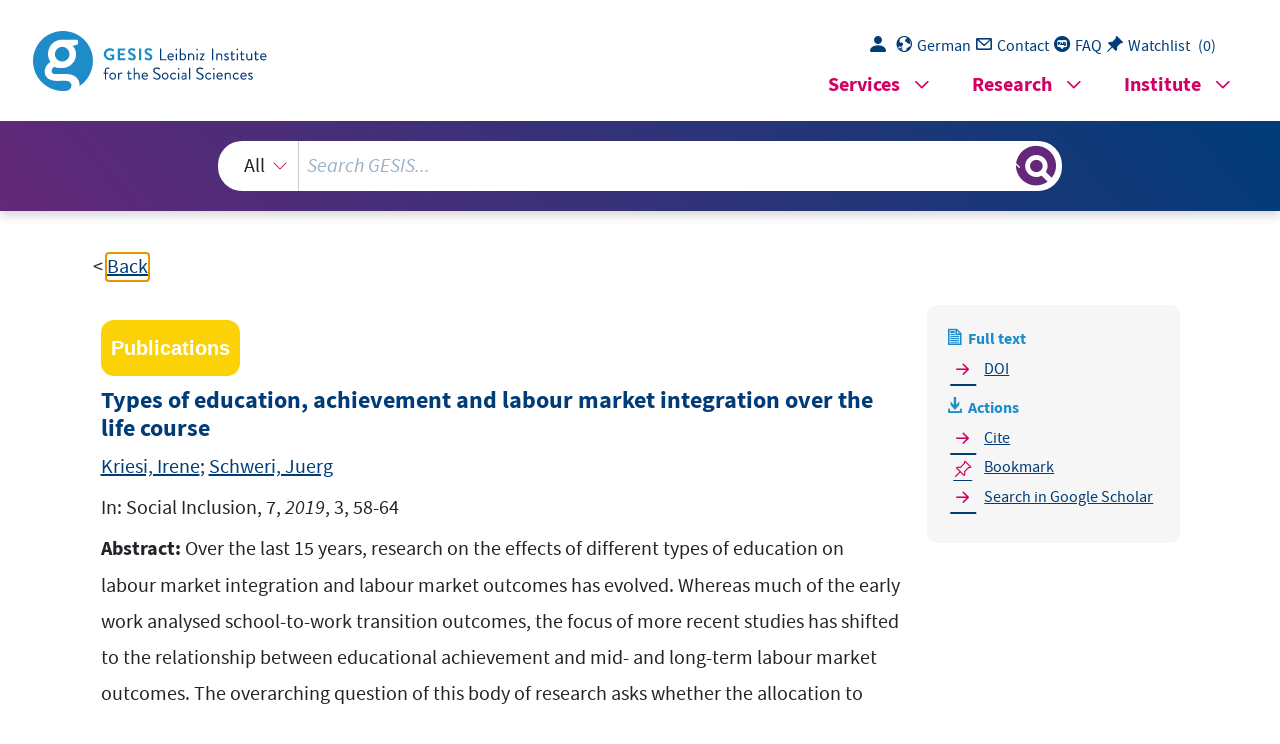

--- FILE ---
content_type: text/html; charset=UTF-8
request_url: https://search.gesis.org/services/get_stella_recommendation.php?doc_id=gesis-ssoar-64064&click_path=gesis-ssoar-64064&hostType=prod
body_size: 16927
content:
{"hits":{"total":{"value":10,"relation":"eq"},"hits":[{"_index":"gesis-21-01-2026-02-01-19","_id":"bibsonomy-quintiniglenda2014different","_version":1,"_seq_no":335027,"_primary_term":1,"found":true,"_source":{"id":"bibsonomy-quintiniglenda2014different","type":"publication","title":"Same Same But Different: School-to-Work Transitions in Emerging and Advanced Economies","date":"2014","date_recency":"2014","person":["Quintini, Glenda","Martin, Sebastien"],"person_sort":"QuintiniMartin","doi":"10.1787\/5jzbb2t1rcwc-en","source":"(154), 58, 2014","coreEditor":"","corePublisher":"","coreSatit":"","coreJournalTitle":"","corePagerange":"58","coreZsband":"","coreZsnummer":"154","institution":"OECD Publishing","abstract":"Improving school-to-work transitions and ensuring better career opportunities for youth after labour market entrance are common goals in emerging and advanced economies as they can contribute to raising the productive potential of the economy and to increasing social cohesion. However, the challenges faced in achieving these objectives and the policies required vary between emerging and advanced economies. This paper analyses youth labour market outcomes in 16 countries: eight emerging countries and eight advanced economies. In light of this analysis, it also discusses differences and similarities in the policy measures countries have at their disposal to tackle the key emerging challenges.","bibtex_key":"quintiniglenda2014different","remarks":"http:\/\/dx.doi.org\/10.1787\/5jzbb2t1rcwc-en. (ISSP)","address":"Paris","recordurl":"http:\/\/dx.doi.org\/10.1787\/5jzbb2t1rcwc-en","document_type":"techreport","tags":["2014","FDZ_IUP","ISSP","ISSP_input2016","ISSP_pro","checked","input2016","isspbib2016","jak","techreport"],"data_source":["ISSP-Bibliography"],"study_group":["International Social Survey Programme (ISSP)"],"group_description":["Das International Social Survey Programme (ISSP) ist ein internationales Kooperationsprogramm, das j\u00e4hrlich eine Umfrage zu sozialwissenschaftlich relevanten Themen durchf\u00fchrt. Seit 1985 stellt das ISSP internationale Datens\u00e4tze bereit, die internationale und kultur\u00fcbergreifende sozialwissenschaftliche Forschung \u00fcber Zeit erm\u00f6glichen."],"group_number":["0001"],"group_link":["http:\/\/www.gesis.org\/issp"],"study_group_en":["International Social Survey Programme (ISSP)"],"group_description_en":["The International Social Survey Programme (ISSP) is a continuing annual program of cross-national survey collaboration, covering a wide range of topics important for social science research. Since 1985 the ISSP provides international data sets, enabling cross-cultural and cross-temporal research."],"group_link_en":["http:\/\/www.gesis.org\/issp"],"group_image_file":["wrldissp2006_logo200.jpg"],"index_source":"Bibsonomy","literature_collection":"GESIS-Literaturpool","gesis_own":1},"system_type":"EXP","doc_rank":1,"rid":14919504},{"_index":"gesis-21-01-2026-02-01-19","_id":"gesis-solis-00303654","_version":1,"_seq_no":346105,"_primary_term":1,"found":true,"_source":{"title":"Soziale Ungleichheit beim Hochschulzugang : wen f\u00fchrt das System der Berufsausbildung zur Universit\u00e4t, wen nicht ... und warum? \u00dcberlegungen aus einer humankapitaltheoretischen Perspektive","id":"gesis-solis-00303654","date":"2002","date_recency":"2002","abstract":"\"Dieses Papier analysiert theoretisch die Entscheidung f\u00fcr ein Universit\u00e4tsstudium unter den Bedingungen unterschiedlicher Bildungssysteme. Insbesondere wird analysiert, wie sich die institutionelle Alternative einer Berufsausbildung (wie etwa in Deutschland) bzw. die M\u00f6glichkeit, Lehre und Studium zu kombinieren, auswirkt. Der Vergleich zeigt, wie verschiedenartige Ausbildungssysteme einen unterschiedlichen Einfluss der sozialen Herkunft auf die Bildungsbeteiligung beim Hochschulstudium nahe legen. Der Vergleich von Bildungssystemen wird auf individuelle Entscheidungen von Abiturienten zur\u00fcckgef\u00fchrt. Diese Entscheidungen werden durch ein formales Modell der Nutzenmaximierung repr\u00e4sentiert, wobei hier an entsprechende Vorarbeiten angekn\u00fcpft werden kann; 'Bildungsrenditen' werden \u00fcber das innerhalb eines bestimmten Zeitraumes zu erwartende Einkommen operationalisiert. Unter der Annahme sozialstruktureller Unterschiede in den relevanten Parametern kann erkl\u00e4rt werden, warum Schulabg\u00e4nger unterschiedlicher sozialer Herkunft tendenziell unterschiedliche Bildungswege einschlagen. Ferner gibt es Hinweise, dass es Leistungsunterschiede in den verschiedenen Bildungszweigen gibt. Den Abschluss bildet eine kurze Diskussion m\u00f6glicher Implikationen f\u00fcr bildungspolitische Ma\u00dfnahmen und weitere Forschungen.\" (Autorenreferat)","portal_url":"http:\/\/sowiport.gesis.org\/search\/id\/gesis-solis-00303654","type":"publication","topic":["soziale Ungleichheit","Hochschulzugang","Berufsbildung","Ausbildungssystem","soziale Herkunft","Bildungsbeteiligung","Studium","Bildungswesen","Bildungsgang","Bildungspolitik"],"person":["Hillmert, Steffen","Jacob, Marita"],"person_sort":"HillmertJacob","source":"Berlin, 2002, 31 S., (Arbeitspapier aus dem Projekt Ausbildungs- und Berufsverl\u00e4ufe der Geburtskohorten 1964 und 1971 in Westdeutschland)","links":[{"label":"Volltext","link":"http:\/\/www.mpib-berlin.mpg.de\/en\/institut\/dok\/full\/Hillmert\/sozialeu\/Arbeitsbericht5.pdf"}],"subtype":"book","publisher":"GESIS","database":"SOLIS - Sozialwissenschaftliches Literaturinformationssystem","document_type":"Buch","institutions":["Max-Planck-Institut f\u00fcr Bildungsforschung Forschungsbereich Bildung, Arbeit und gesellschaftliche Entwicklung"],"coreAuthor":["Hillmert, Steffen","Jacob, Marita"],"coreCorpEditor":["Max-Planck-Institut f\u00fcr Bildungsforschung Forschungsbereich Bildung, Arbeit und gesellschaftliche Entwicklung"],"coreSseries":["Arbeitspapier aus dem Projekt Ausbildungs- und Berufsverl\u00e4ufe der Geburtskohorten 1964 und 1971 in Westdeutschland"],"coredoctypelitadd":["Forschungsbericht"],"coreLanguage":["Deutsch (DE)"],"data_source":"GESIS-Literaturpool","link_count":0,"gesis_own":1,"fulltext":1,"index_source":"OUTCITE","literature_collection":"GESIS-Literaturpool"},"system_type":"BASE","doc_rank":2,"rid":14919504},{"_index":"gesis-21-01-2026-02-01-19","_id":"gesis-solis-00366316","_version":1,"_seq_no":347879,"_primary_term":1,"found":true,"_source":{"title":"Von der Schule in den Beruf : individuelle Erfahrungen, Verlaufsmuster und Strukturen","id":"gesis-solis-00366316","date":"2006","date_recency":"2006","abstract":"Der \u00dcbergang von der Schule in die Erwerbst\u00e4tigkeit stellt eine zentrale Weichenstellung f\u00fcr den Erwerbsverlauf von Individuen dar. Die Berufschancen beim Eintritt in den Arbeitsmarkt - und auch im weiteren Erwerbsverlauf - sind eng gekoppelt mit den in dieser Phase des \u00dcbergangs erworbenen Erfahrungen, Qualifikationen und Zertifikaten. Der \u00dcbergang von der Schule in den Beruf hat sich in den letzten Jahren allerdings immer mehr ausdifferenziert. Der geradlinige \u00dcbergang von der Schule \u00fcber eine berufliche Ausbildung in den Beruf wird f\u00fcr zahlreiche Jugendliche durch einen verl\u00e4ngerten Bildungsweg, durch Warteschleifen, Berufsvorbereitungen, au\u00dferbetriebliche Ausbildungen bestimmt. Das Editorial skizziert das Thema des Bandes und fasst folgende Beitr\u00e4ge zusammen, die sich kollektiven und individuellen \u00dcbergangserfahrungen zwischen Schule und Beruf sowie institutionalisierten Unterst\u00fctzungen im \u00dcbergangsprozess widmen: Hilmert, Steffen: \u00dcberg\u00e4nge zwischen Schule und Arbeitsmarkt: Ergebnisse der Westdeutschen Lebensverlaufsstudie; Ulrich, Joachim Gerd: \u00dcberg\u00e4nge in das duale System der beruflichen Bildung. Ergebnisse der BA\/ BIBB-Bewerberbefragung 2004; Walther, Andreas: Schwierige \u00dcberg\u00e4nge: Die biografische Perspektive junger Frauen und M\u00e4nner; Dressel, Kathrin\/ Plicht, Hannelore: Das neue Fachkonzept der Berufsvorbereitung und sein Einfluss auf die \u00dcbergangswege jugendlicher Ausbildungssuchender; Braun, Frank\/ Lex, Tilly: Die Rolle der Jugendsozialarbeit im \u00dcbergangssystem Schule - Beruf; Jacob, Marita: Normalit\u00e4tsvorstellungen und Abweichungen - eine Diskussion der vorangegangenen Beitr\u00e4ge. (IAB)","portal_url":"http:\/\/sowiport.gesis.org\/search\/id\/gesis-solis-00366316","type":"publication","topic":["Jugendlicher","Bildungsverlauf","Schulabg\u00e4nger","Ausbildungsplatz","Bewerber","Nachfrage","berufliche Integration","soziale Mobilit\u00e4t","Berufsvorbereitung","\u00fcberbetriebliche Ausbildung","duales System","Berufsbildung","Jugendsozialarbeit","Normalit\u00e4t","Bundesrepublik Deutschland"],"person":["Jacob, Marita"],"person_sort":"Jacob","source":"In: \u00dcberg\u00e4nge zwischen Schule und Beruf und darauf bezogene Hilfesysteme in Deutschland, Bonn, 2006, S. 6-8","links":[{"label":"Volltext","link":"http:\/\/library.fes.de\/pdf-files\/asfo\/03790.pdf"}],"subtype":"in_proceedings","publisher":"GESIS","database":"SOLIS - Sozialwissenschaftliches Literaturinformationssystem","document_type":"Sammelwerksbeitrag","coreAuthor":["Jacob, Marita"],"coreSjahr":"2006","coreSatit":"\u00dcberg\u00e4nge zwischen Schule und Beruf und darauf bezogene Hilfesysteme in Deutschland","coreSseries":["Gespr\u00e4chskreis Arbeit und Qualifizierung"],"corePagerange":"6-8","coreIsbn":"3-89892-468-8","coredoctypelitadd":["Aufsatz","Kongresspapier, Kongressbericht"],"coreLanguage":["Deutsch (DE)"],"coreSort":"Bonn","data_source":"GESIS-Literaturpool","link_count":0,"gesis_own":1,"fulltext":1,"index_source":"OUTCITE","literature_collection":"GESIS-Literaturpool"},"system_type":"EXP","doc_rank":3,"rid":14919504},{"_index":"gesis-21-01-2026-02-01-19","_id":"cews-2-785923","_version":1,"_seq_no":46749,"_primary_term":1,"found":true,"_source":{"title":"Bildungsexpansion und soziale Ungleichheit : Zunahme, Abnahme oder Persistenz ungleicher Chancenverh\u00e4ltnisse ; eine Frage der Perspektive?","id":"cews-2-785923","date":"2011","date_recency":"2011","abstract":["\"Trotz Ausbau und Differenzierung des h\u00f6heren Schul- und Hochschulsystems zeichnet sich das deutsche Bildungssystem im internationalen Vergleich durch eine vergleichsweise hohe soziale Selektivit\u00e4t aus. Zwar haben sich im Zuge der Bildungsexpansion neue Zugangswege zu h\u00f6herer Bildung aufgetan, es ist allerdings offen, inwieweit dies zu einer h\u00f6heren Bildungsbeteiligung der traditionell bildungsfernen Schichten gef\u00fchrt hat. Der vorliegende Beitrag besch\u00e4ftigt sich dementsprechend mit der Frage, wie sich vor dem Hintergrund der ver\u00e4nderten institutionellen und bildungspolitischen Rahmenbedingungen die herkunftsspezifischen Unterschiede entwickelt haben. Hierbei wird sowohl in theoretischer als auch in methodischer Hinsicht differenziert auf die Entwicklung sozialer Ungleichheiten auf Schul- und Hochschulebene eingegangen und mit der Kombination zweier Datenreihen ein alternativer Weg der Analyse sozialer Ungleichheiten im Zeitverlauf aufgezeigt. Die Analyse macht deutlich, dass an den verschiedenen Bildungs\u00fcberg\u00e4ngen unterschiedliche Entwicklungen stattfinden und es (auch) eine Frage der methodischen Vorgehensweise ist, zu welchem Ergebnis man hinsichtlich der Ungleichheitsentwicklung gelangt. W\u00e4hrend die sozialen Ungleichheiten im Zeitverlauf beim \u00dcbergang in die Sekundarstufe II abnehmen, nehmen sie am \u00dcbergang ins Studium zu. Diese an beiden \u00dcberg\u00e4ngen vorzufindenden gegenl\u00e4ufigen Entwicklungen gleichen sich zum Teil aus, sodass insgesamt aus absoluter Perspektive teilweise von stabilen Ungleichheitsverh\u00e4ltnissen im deutschen Bildungssystem zu berichten ist, w\u00e4hrend sich aus einer relationalen Perspektive eher eine Abnahme abzeichnet.\" (Autorenreferat)","\"Despite educational expansion and institutional differentiation, Germany shows rather high levels of social selectivity. Although new institutional pathways into higher education have emerged in the course of educational expansion, it is unclear whether this has contributed to an inclusion of more students from less privileged families. In the light of these changing opportunities this paper deals with the question of how social inequality in access to higher levels of education has developed over the last few decades. These developments are discussed from both a theoretical and a methodological perspective. Using a combination of two large-scale datasets, we present a novel approach to this issue. Our findings suggest different developments of inequality depending on the different transitions from primary to secondary education. While social selectivity in access to upper secondary education has declined, differences in the transition from upper secondary to tertiary education have increased. In sum, both developments counterbalance each other. The results also indicate that it is a methodological question whether one finds increasing or decreasing inequality: Our absolute measure of social inequality indicates persistent inequality, whereas our relative measure indicates decreasing inequality.\" (author's abstract)"],"type":"publication","topic":["Bildungswesen","Bildungsexpansion","soziale Ungleichheit","Mann","soziale Herkunft","Sekundarstufe II","Hochschulforschung","Mikrozensus","ALLBUS","SOEP","Theorie","Methode","Studienberechtigung","Befragung","Datengewinnung","Student","Hochschulreife","vergleichende Forschung"],"classification":["Allgemeine Soziologie, Makrosoziologie, spezielle Theorien und Schulen, Entwicklung und Geschichte der Soziologie","Makroebene des Bildungswesens","Bildungswesen Sekundarstufe II"],"person":["L\u00f6rz, Markus","Schindler, Steffen"],"person_sort":"L\u00f6rzSchindler","source":"In: Zeitschrift f\u00fcr Soziologie, Jg. 40, 458-477","links":[{"label":"Link","link":"http:\/\/www.zfs-online.org\/index.php\/zfs\/article\/view\/3085"}],"subtype":"journal_article","database":"GESIS-SOLIS","document_type":"Zeitschriftenaufsatz","coreDoctypeLit":["Zeitschriftenaufsatz"],"coreAuthor":["L\u00f6rz, Markus","Schindler, Steffen"],"coreJournalTitle":"Zeitschrift f\u00fcr Soziologie","coreZsband":"Jg. 40","corePagerange":"458-477","coredoctypelitadd":["article"],"coreLanguage":["de"],"coreIssn":"0340-1804","data_source":"GESIS-CEWS","index_source":"GESIS-CEWS","link_count":0,"gesis_own":1,"fulltext":1,"thematic_collection":"Geschlecht und Wissenschaft","thematic_collection_en":"Gender and science"},"system_type":"BASE","doc_rank":4,"rid":14919504},{"_index":"gesis-21-01-2026-02-01-19","_id":"gesis-ssoar-105071","_version":2,"_seq_no":363435,"_primary_term":1,"found":true,"_source":{"title":"Cross-Generational Variations of Educational Poverty","id":"gesis-ssoar-105071","date":"2024","date_recency":"2024","abstract":"According to the theory of skill-biased technological change, labour markets are characterised by an increasing demand for more highly skilled workers. On the other hand, the process of educational expansion increases the number of those who are better educated. In this context, basic qualification levels are devaluated in the labour market. A certain level of education could be sufficient to allow a successful participation in the labour market for specific groups of people, while for others, it may be insufficient. Taking these aspects into consideration, the present paper aims to reveal how and if the threshold pertaining to educational poverty changes across generations in the case of Romania. Our findings are useful for fostering data-driven decisions for public policies in the field of education.","portal_url":"https:\/\/www.ssoar.info\/ssoar\/handle\/document\/105071","type":"publication","topic":["Bildungsniveau","Qualifikationsanforderungen"],"person":["Aldea, Anamaria B.","Zamfir, Ana-Maria","Davidescu, Adriana AnaMaria","Stamule, Simona"],"person_sort":"AldeaZamfirDavidescu","source":"In: Economic Computation and Economic Cybernetics Studies and Research, 58, 2024, 1, 169-183","links":[{"label":"URN","link":"http:\/\/nbn-resolving.de\/urn:nbn:de:0168-ssoar-105071-3"},{"label":"DOI","link":"https:\/\/doi.org\/10.24818\/18423264\/58.1.24.11"}],"subtype":"journal_article","document_type":"Zeitschriftenartikel","institutions":["FDB"],"coreAuthor":["Aldea, Anamaria B.","Zamfir, Ana-Maria","Davidescu, Adriana AnaMaria","Stamule, Simona"],"coreSjahr":"2024","coreJournalTitle":"Economic Computation and Economic Cybernetics Studies and Research","coreZsband":"58","coreZsnummer":"1","coreLanguage":"en","doi":"https:\/\/doi.org\/10.24818\/18423264\/58.1.24.11","urn":"urn:nbn:de:0168-ssoar-105071-3","coreIssn":"1842-3264","data_source":"GESIS-SSOAR","index_source":"GESIS-SSOAR","database":"SSOAR - Social Science Open Access Repository","link_count":0,"gesis_own":1,"fulltext":1,"metadata_quality":10,"related_references":[{"view":"<a href=\"https:\/\/doi.org\/10.1016\/s0169-7218(11)02410-5\" target=\"_blank\">Acemoglu, D., Autor, D., S. (2011). Skills, tasks and technologies: Implications for employment and earnings \/\/ Handbook of labor economics. Amsterdam; New York: North-Holland Elsevier. National Bureau of Economic Research (NBER) Working Paper 16082, 4 pp. 1043-1171.<\/a> <span class=\"references_pdf_link icon-gs-cv pe-1\"><\/span><a target=\"_blank\" href=\"http:\/\/www.nber.org\/papers\/w16082.pdf\">PDF<\/a>","pdf_url":"http:\/\/www.nber.org\/papers\/w16082.pdf"},{"view":"Allen, J., Grip, A. (2007). Skill Obsolescence, Lifelong Learning and Labor Market Participation. Maastricht, the Netherlands: Research centre for education and the Labour Market (ROA.","pdf_url":""},{"view":"<a href=\"https:\/\/doi.org\/10.2307\/1401709\" target=\"_blank\">Becker, G. S., Bielefeldt, H., Birsl, U., ., Bos, W., ., Bremer, P., B., R., R., Schl\u00f6mer, C. (1964). Human Capital: A Theoretical and Empirical Analysis, with Special Referen- ce to Education. New York. Biewen, Martin, Steffes, Susanne: Columbia University Press for the National Bureau of Economic Research. Integrationschancen durch Religionsfreiheit,(8), pp. 415-430.<\/a> ","pdf_url":""},{"view":"Bar-Haim, E., Chauvel, L., Gornick, J. C., Hartung, A. (2022). The persistence of the gender earnings gap: Cohort trends and the role of education in twelve countries. Social Indicators Research, 165(3), pp. 821-841.","pdf_url":""},{"view":"Botezat, A. (2016). Educational poverty. NESET (Network of Experts working on the Social Dimension of Education and Training.","pdf_url":""},{"view":"<a href=\"https:\/\/openalex.org\/W2951593763\" target=\"_blank\">Cooper, J., Davis, L. (2017). Exploring comparative economic theories: Human capital formation theory vs screening theory. The Journal of Applied Business and Economics, 19(6), pp. 68-73.<\/a> ","pdf_url":""},{"view":"Galiakberova, A. A. (2019). Conceptual analysis of education role in economics: The human capital theory. Journal of History Culture and Art Research, 8(3), pp. 410-421.","pdf_url":""},{"view":"<a href=\"https:\/\/doi.org\/10.1007\/s11135-021-01226-3\" target=\"_blank\">Glaesser, J. (n.d.). Relative Educational Poverty: Conceptual and Empirical Issues Glaesser. Quality & Quantity, 53.<\/a> <span class=\"references_pdf_link icon-gs-cv pe-1\"><\/span><a target=\"_blank\" href=\"https:\/\/link.springer.com\/content\/pdf\/10.1007\/s11135-021-01226-3.pdf\">PDF<\/a>","pdf_url":"https:\/\/link.springer.com\/content\/pdf\/10.1007\/s11135-021-01226-3.pdf"},{"view":"Hannum, E., Buchmann, C. (2003). The Consequences of Global Educational Expansion. Social Science Perspectives. American Academy of Arts and Sciences.","pdf_url":""},{"view":"<a href=\"https:\/\/openalex.org\/W33787377\" target=\"_blank\">Ionescu, A. M. (2012). How does education affect labour market outcomes. Review of Applied Socio-Economic Research, 4(2), pp. 130-144.<\/a> ","pdf_url":""},{"view":"<a href=\"https:\/\/d-nb.info\/1046953575\" target=\"_blank\">Lohmann, H., Ferger, F. (2014). Educational poverty in a comparative perspective: Theoretical and empirical implications.(26).<\/a> ","pdf_url":""},{"view":"<a href=\"https:\/\/doi.org\/10.4337\/9781845421694.00010\" target=\"_blank\">Machin, S. (2004). Skill-biased technical change and educational outcomes. International handbook on the economics of education, pp. 189-211.<\/a> ","pdf_url":""},{"view":"<a href=\"https:\/\/doi.org\/10.1787\/eag-2007-10-en\" target=\"_blank\">O. E. C. (2007). Indicator A8 How does participation in education affect participation in the labour market?. Paris: OECD Publishing. Education at a Glance 2007: OECD Indicators.<\/a> ","pdf_url":""},{"view":"<a href=\"https:\/\/doi.org\/10.2139\/ssrn.827305\" target=\"_blank\">Pastore, F. (2005). To study or to work? Education and labour market participation of young people in Poland. Bonn: Institute for the Study of Labor (IZA.<\/a> <span class=\"references_pdf_link icon-gs-cv pe-1\"><\/span><a target=\"_blank\" href=\"https:\/\/www.econstor.eu\/bitstream\/10419\/33304\/1\/506561232.pdf\">PDF<\/a>","pdf_url":"https:\/\/www.econstor.eu\/bitstream\/10419\/33304\/1\/506561232.pdf"},{"view":"<a href=\"https:\/\/doi.org\/10.21776\/ub.jiae.2016.006.01.1\" target=\"_blank\">Pohan, H. L. M., Vitale, J. D. (2016). Overcoming the poverty trap through education: An intergenerational study on Indonesia. Journal of Indonesian Applied Economics, 6(1), pp. 1-21.<\/a> ","pdf_url":""},{"view":"<a href=\"https:\/\/doi.org\/10.5937\/megrev1401241p\" target=\"_blank\">Popov, D. (2014). Economics of education in Serbia: Between human capital and signaling and screening theories. Megatrend revija, 11(1), pp. 241-258.<\/a> <span class=\"references_pdf_link icon-gs-cv pe-1\"><\/span><a target=\"_blank\" href=\"https:\/\/scindeks-clanci.ceon.rs\/data\/pdf\/1820-3159\/2014\/1820-31591401241P.pdf\">PDF<\/a>","pdf_url":"https:\/\/scindeks-clanci.ceon.rs\/data\/pdf\/1820-3159\/2014\/1820-31591401241P.pdf"},{"view":"Rinne, U., Zhao, Z. (2010). Human Capital vs. Preliminary Draft. Signaling. The German Reunification as a Natural Experiment.","pdf_url":""},{"view":"<a href=\"https:\/\/www.econbiz.de\/Record\/10002852214\" target=\"_blank\">Spence, M. (1981). A.: Signaling, Screening, and Information. Chicago, IL, USA: University of Chicago Press. Studies in Labor Markets, pp. 319-358.<\/a> ","pdf_url":""},{"view":"<a href=\"https:\/\/doi.org\/10.1016\/j.ijedro.2020.100025\" target=\"_blank\">Truong, T. H., Ogawa, K., Sanfo, J. B. M. (2021). Educational expansion and the economic value of education in Vietnam: An in-strument-free analysis. International Journal of Educational Research Open, 2.<\/a> ","pdf_url":""},{"view":"<a href=\"https:\/\/doi.org\/10.1007\/s11113-008-9117-2\" target=\"_blank\">Yabiku, S. T., Schlabach, S. (2009). Social change and the relationships between education and employment. Population research and policy review, 28 pp. 533-549.<\/a> ","pdf_url":""}]},"system_type":"EXP","doc_rank":5,"rid":14919504},{"_index":"gesis-21-01-2026-02-01-19","_id":"iab-litdok-I960508F01","_version":1,"_seq_no":355655,"_primary_term":1,"found":true,"_source":{"title":"Bildungsidentit\u00e4t : zwischen Qualifikationschancen und Arbeitsplatzmangel. Eine L\u00e4ngsschnittuntersuchung","id":"iab-litdok-I960508F01","date":"1996","date_recency":"1996","abstract":"\"In diesem Buch geht es um das Bildungs'schicksal' eines Schulabschlu\u00df-Jahrgangs, der sich im Dilemma von neuen Bildungschancen ('Kinder' der Bildungsexpansion) und neuen Arbeitsmarktrisiken ('Stiefkinder' der Erwerbsarbeitschancen) seine Laufbahn suchen mu\u00dfte. Inwieweit k\u00f6nnen Einzelne gesellschaftliche Einfl\u00fcsse so verarbeiten, da\u00df ihre Bildungsidentit\u00e4t selbstgew\u00e4hlt ist? Es fehlt bisher an Arbeiten, die diese Frage nach der Selbstbestimmung der Subjekte im Kontext gesellschaftlicher Strukturgeber des Bildungsprozesses untersuchen. Es fehlt insbesondere an Ans\u00e4tzen, die die alte wissenschaftliche Frontstellung zwischen Individual- und Strukturperspektive aufl\u00f6sen helfen. Die hier dokumentierten Befunde einer L\u00e4ngsschnittuntersuchung sind darauf gerichtet, diese Verstehen-Erkl\u00e4ren-Kontroverse in der empirischen Bildungsforschung exemplarisch zu \u00fcberwinden.\" (Autorenreferat, IAB-Doku)","portal_url":"http:\/\/sowiport.gesis.org\/search\/id\/iab-litdok-I960508F01","type":"publication","topic":["Bildungsforschung","Bildungsexpansion","Arbeitsmarktchancen","Bildungsverhalten","Berufswahl","Lebenslauf","allgemeinbildendes Schulwesen","Absolventen","geschlechtsspezifische Faktoren","Hamburg","Bundesrepublik Deutschland"],"person":["Friebel, Harry","Epskamp, Heinrich","Friebel, Roswitha","Toth, Stephan"],"person_sort":"FriebelEpskampFriebel","source":"Opladen, 1996, 101 S.","links":[],"subtype":"book","publisher":"IAB","database":"LitDokAB - Literaturdatenbank Arbeitsmarktforschung","document_type":"Buch","coreAuthor":["Friebel, Harry","Epskamp, Heinrich","Friebel, Roswitha","Toth, Stephan"],"coreIsbn":"3-8100-1592-X","coredoctypelitadd":["Sonstiges","Keine Angabe"],"coreLanguage":["Deutsch (DE)"],"data_source":"GESIS-Literaturpool","link_count":0,"gesis_own":1,"fulltext":0,"index_source":"OUTCITE","literature_collection":"GESIS-Literaturpool"},"system_type":"BASE","doc_rank":6,"rid":14919504},{"_index":"gesis-21-01-2026-02-01-19","_id":"gesis-ssoar-69415","_version":1,"_seq_no":38613,"_primary_term":1,"found":true,"_source":{"title":"Die Anwendbarkeit des Erlernten in den wandelnden Bildungs- und Arbeitslandschaften der 1970er bis 2000er Jahre","id":"gesis-ssoar-69415","date":"2020","date_recency":"2020","abstract":"Die vorliegende Dissertation besch\u00e4ftigt sich mit der Orientierungsfunktion, die der erlernte Beruf f\u00fcr Individuen aus\u00fcbt. Durch die Selektion arbeitsmarktrelevanter F\u00e4higkeiten kommt ihm eine besondere Rolle in der Vermittlung zwischen Bildung und Arbeitsmarkt zu. Mit dieser Arbeit wird hinterfragt, ob und wenn ja, wie sich Ver\u00e4nderungen in der Arbeitswelt und im Bildungswesen auf diese Orientierungsfunktion auswirken. Die 1970er bis 2000er Jahre setzen f\u00fcr diese Fragestellung die idealen Rahmenbedingungen: Die Arbeitswelt ist durch die dritte industrielle bzw. mikroelektronische Revolution und die damit einhergehende Globalisierung gepr\u00e4gt. Die Nachfrage nach T\u00e4tigkeiten ver\u00e4ndert sich. Zunehmende Arbeitslosigkeitserfahrungen und die Entstehung atypischer, vom unbefristeten Vollzeitvertrag abweichender, Arbeitsverh\u00e4ltnisse f\u00fchren zu Unsicherheiten im Erwerbsverlauf. Im Bildungssystem wird im selben Zeitraum der Ausbau des Hochschulsektors forciert. Das duale Ausbildungssystem, welches als Idealbild f\u00fcr die Verkn\u00fcpfung von staatlicher Bildung und wirtschaftlichen Anforderungen gilt, verliert bei den jungen Generationen hingegen an Attraktivit\u00e4t.\n\nTrotz einer Vielzahl an Studien, die sich der \u00dcbereinstimmung von Ausbildungs- und Erwerbsberuf annehmen und berufliche Mobilit\u00e4ten untersuchen, kann die Frage nach einer Entberuflichung an den \u00dcberg\u00e4ngen zwischen Ausbildung und Erwerbst\u00e4tigkeit bislang nur zu Teilen beantwortet werden. Dies hat vorwiegend drei Gr\u00fcnde: Erstens wird der Beruf als ein zeitlich starres Konstrukt betrachtet, was je nach Aggregation zu unterschiedlichen R\u00fcckschl\u00fcssen \u00fcber eine Entberuflichung f\u00fchrt. Dabei ist zu beachten, dass sich berufliche Inhalte und damit auch die inhaltlichen Distanzen zwischen Berufen \u00fcber die Zeit ver\u00e4ndern. Zweitens werden verschiedenartige Eigenschaften unterschiedlicher beruflicher Abschl\u00fcsse nicht vergleichend ber\u00fccksichtigt. Dies ist aber notwendig, um die Diskussion \u00fcber eine Lockerung beruflicher Strukturen von der Fixierung auf den relativen Bedeutungsverlust von Facharbeitern und dem R\u00fcckgang an Auszubildenden im dualen System zu l\u00f6sen. Drittens fehlt eine Forschungsperspektive, welche die Br\u00fcckenfunktion des Berufs ins Zentrum r\u00fcckt und seine strukturierende Funktion f\u00fcr Akteure in den beiden Lebensbereichen Bildung und Arbeitsmarkt untersucht. Mit dieser Dissertation wird zur Schlie\u00dfung dieser Forschungsl\u00fccken beigetragen.\n\nDie Arbeit untergliedert sich im Wesentlichen in drei thematische Teile: Einen theoretischen, einen methodischen und einen empirischen Teil. Diese Bl\u00f6cke werden der \u00dcbersicht halber in jeweils mehrere Kapitel untergliedert. Zuletzt werden Schlussfolgerungen aufgrund der gewonnen Erkenntnisse gezogen, Limitationen benannt und Empfehlungen f\u00fcr die zuk\u00fcnftige Gestaltung von Bildungscurricula abgeleitet.\n\nIm ersten theoretischen Teil wird zun\u00e4chst der Stellenwert des Berufs im deutschen Bildungs- und Erwerbssystem herausgearbeitet, seine Funktionsweisen aufgezeigt und der Untersuchungsgegenstand definiert. Der Kern des erlernten Berufs wird \u00fcber das fachliche F\u00e4higkeitsprofil definiert. Dieses grenzt ihn zu anderen Berufen ab und muss erfasst werden, wenn die Tragf\u00e4higkeit beruflich qualifizierender Abschl\u00fcsse \u00fcberpr\u00fcft werden soll. Im darauffolgenden Kapitel werden die \u00c4nderungen der Arbeitswelt zwischen den 1970er und 2000er Jahre beschrieben und darauf folgend Hypothesen f\u00fcr die Anwendbarkeit des erlernten F\u00e4higkeitsprofils abgeleitet. Konkret wird eine Erweiterung des Task-Biased-Technological-Change-Ansatzes vorgenommen und das Positionsverh\u00e4ltnis von neuartigen Technologien der mikroindustriellen Revolution zur Nachfrage nach T\u00e4tigkeiten in den Mittelpunkt ger\u00fcckt. Der technologische Wandel wird somit direkt auf die Anwendbarkeit erlernter fachlicher F\u00e4higkeiten bezogen. Zudem werden theoretische Zusammenh\u00e4nge zwischen Br\u00fcchen im Erwerbsverlauf und der beruflichen Bindekraft hergestellt. Das anschlie\u00dfende Kapitel befasst sich mit dem Wandel des Bildungssystems und arbeitet weitere berufliche Charakteristika heraus. Es wird erwartet, dass fachspezifische Konkurrenzsituationen, die Lizenzierung eines Berufs, der Signalwert des beruflichen Abschlusses, die Spezifit\u00e4t des F\u00e4higkeitsprofils und die Art der Ausbildungsform die Anwendbarkeit des erlernten fachlichen F\u00e4higkeitsprofils beeinflussen.\n\nDer methodische Teil untergliedert sich in zwei Kapitel. Zun\u00e4chst wird ein Messkonzept von fachlichen F\u00e4higkeitsprofilen vorgestellt und empirisch \u00fcberpr\u00fcft. Es wird gezeigt, dass einzelne fachliche F\u00e4higkeiten in mehreren Berufen Anwendung finden k\u00f6nnen. Die Besonderheit eines Berufs ergibt sich durch die jeweilige Intensit\u00e4t der F\u00e4higkeit und der Zusammensetzung mit anderen fachlichen F\u00e4higkeiten. \u00dcber eine Harmonisierung der Mikrozensen zwischen 1973 bis 2011 auf Berufsebene, kann erstmals eine konsistente Zeitreihe von innerberuflichen T\u00e4tigkeitsverteilungen erschaffen werden. Gewichtet mit den durchschnittlichen Bildungszeiten im Beruf lassen sich hierdurch f\u00fcr jeden Beruf zeitpunktspezifische fachliche F\u00e4higkeitsprofile berechnen. Damit werden die bisherigen Beschr\u00e4nkungen bei der Messung von Berufswechseln \u00fcber Berufskennziffernvergleiche \u00fcberwunden. Denn \u00fcber einen Vergleich des individuellen F\u00e4higkeitsprofils von Akteuren mit dem in Erwerbsarbeit nachgefragten F\u00e4higkeitsprofil k\u00f6nnen fachliche \u00dcbereinstimmungen zum einen in einer \"`Humankapitaltransferrate\"' bemessen und intuitiv interpretiert werden. Zum anderen erm\u00f6glicht die neuartige Bemessung den F\u00e4higkeitsaufbau \u00fcber Mehrfachausbildungen nachzuzeichnen. Der Vorteil der Operationalisierung kann empirisch belegt werden: Die Transferraten k\u00f6nnen die subjektiven Einsch\u00e4tzungen von Erwerbst\u00e4tigen hinsichtlich der Verwertbarkeit von in der Ausbildung erworbenen F\u00e4higkeiten und Kenntnissen sowie der Verwandtschaftsbeziehung zwischen Ausbildungs- und Erwerbsberuf besser prognostizieren als alternative, in der Literatur verwendete, Messans\u00e4tze.\n\nDas zweite methodische Kapitel widmet sich der Konstruktion neuartiger Indikatoren, um die beruflichen Spezifika eines erlernten Berufs abzubilden. So werden die einzelnen F\u00e4higkeiten der Akteure hinsichtlich ihrer Technologiereagibilit\u00e4t in technologisch ersetzbare, technologiebegleitende, -komplement\u00e4re und - neutrale F\u00e4higkeiten eingeordnet. Die fachspezifische Konkurrenzsituation im Beruf wird \u00fcber einen Vergleich der Berufsstruktur der j\u00e4hrlichen Berufsabschl\u00fcsse mit der Berufsstruktur der Erwerbst\u00e4tigen im Beruf abgebildet. Die Spezifit\u00e4t eines fachlichen F\u00e4higkeitsprofils bemisst sich an den durchschnittlich notwendigen Bildungsinvestitionen, die f\u00fcr das Erlernen eines zuf\u00e4llig zugelosten Arbeitsplatzes notwendig w\u00e4re. Der Signalwert der Ausbildungsabschl\u00fcsse wird \u00fcber den Zugang an Personen ohne formale berufliche Qualifikation und den Anteil an Hochqualifizierten im Beruf operationalisiert. Um die Auswirkungen der beruflichen Spezifika auf die Anwendbarkeit erlernter F\u00e4higkeitsprofile zu \u00fcberpr\u00fcfen, werden die Bildungs- und Erwerbsverl\u00e4ufe westdeutscher Ausbildungskohorten der Jahre 1973 bis 2002 bis mindestens f\u00fcnf Jahre nach Erstausbildungsende betrachtet. Diese werden retrospektiv \u00fcber den IAB-Datensatz \"`Arbeit und Lernen im Wandel\"' erhoben.\n\nDer empirische Teil untergliedert sich in sechs Kapitel. Zun\u00e4chst werden die Berufsprofile der Ausbildungskohorten beschrieben und der Einstiegsprozess in den Arbeitsmarkt dargestellt. Anschlie\u00dfend werden die unterschiedlichen Stationen in der Bildungs- und Erwerbskarriere hinsichtlich der Orientierungsfunktion des erlernten fachlichen F\u00e4higkeitsprofils multivariat untersucht. Als erstes wird der Austritt aus der (Erst-)Ausbildung analysiert. Dabei stehen den Akteuren drei Alternativen zur Wahl: Die Aufnahme einer Erwerbst\u00e4tigkeit im erlernten F\u00e4higkeitsprofil, au\u00dferhalb des erlernten F\u00e4higkeitsprofils oder ein Wiedereinstieg in das formale Bildungswesen. Anschlie\u00dfend werden die Folgeausbildungen in den Blick genommen. Hier besteht die M\u00f6glichkeit sich im bestehenden F\u00e4higkeitsprofil zu spezialisieren oder dieses fachlich zu erweitern, jeweils mit der M\u00f6glichkeit den Komplexit\u00e4tsgrad f\u00fcr das F\u00e4higkeitsprofil zu erh\u00f6hen oder nicht. Zudem kann die Folgeausbildung auch abgebrochen werden. Der dritte multivariate Analyseschritt widmet sich dem Austritt aus einer Folgeausbildung in die Erwerbst\u00e4tigkeit. Sind die Akteure einmal in ihrem erlernten F\u00e4higkeitsprofil erwerbst\u00e4tig, ist die Anwendungszeit ihres F\u00e4higkeitsprofils von Interesse. Auch in diesem vierten Untersuchungsschritt wird der Wiedereinstieg in das berufliche Bildungssystem als Alternative zu einer Erwerbst\u00e4tigkeitsaufnahme au\u00dferhalb des erlernten F\u00e4higkeitsprofils angesehen. Um das Bild \u00fcber die Tragf\u00e4higkeit beruflicher Qualifizierungen abzurunden, werden zuletzt Erwerbst\u00e4tigkeiten au\u00dferhalb des erlernten F\u00e4higkeitsprofils betrachtet und untersucht, welche beruflichen Spezifika die R\u00fcckkehr in das erlernte F\u00e4higkeitsprofil oder den Wiedereinstieg in Bildung beg\u00fcnstigen.\n\nIn der Deskription zeigt sich, dass sich die Ausbildungskohorten vor allem durch ihren Qualifizierungsweg unterscheiden. So nimmt der Anteil berufspraktischer Qualifizierungen \u00fcber die j\u00fcngeren Kohorten ab und der Anteil an akademischen Abschl\u00fcssen zu. Damit steigt zugleich der Anteil an Akteuren, die sich in technologiekomplement\u00e4ren F\u00e4higkeiten qualifizieren, w\u00e4hrend technologisch ersetzbare F\u00e4higkeitsprofile zur\u00fcckgehen. Ebenfalls zunehmend ist der Anteil an Qualifizierungen in lizenzierten Berufen und spezifischen F\u00e4higkeitsprofilen. Der Anteil an destandardisierten Berufen nimmt aufgrund der allgemeinen H\u00f6herqualifizierungen hingegen ab. Bei den Einstiegsprozessen der Ausbildungskohorten zeigt sich, dass vor allem bei den M\u00e4nnern Arbeitslosigkeitserfahrungen nach dem Erstausbildungsende zunehmen und die Anwendbarkeit des erlernten F\u00e4higkeitsprofils in der Ersterwerbst\u00e4tigkeit zur\u00fcckgeht. F\u00fcnf Jahre nach Erstausbildungsende liegt der Anteil der Akteure, die au\u00dferhalb des erlernten F\u00e4higkeitsprofils erwerbst\u00e4tig sind jedoch in allen Kohorten bei nahezu 30 Prozent, so dass keine zunehmende Entberuflichung im Arbeitsmarkt erkennbar wird. Allerdings offenbart sich, dass die j\u00fcngeren Kohorten h\u00e4ufiger in die formale Bildung zur\u00fcckgekehrt sind, um Ver\u00e4nderungen am F\u00e4higkeitsprofil vorzunehmen.\n\nFasst man die Ergebnisse aus allen multivariaten Untersuchungen zusammen, ergeben sich folgende Erkenntnisse: Eine Entberuflichung sollte nicht am R\u00fcckgang der dualen Ausbildungsform festgemacht werden. Unter Ber\u00fccksichtigung von beruflichen Eigenschaften bietet eine schulische oder hochschulische Ausbildung den Akteuren eine \u00e4hnliche Orientierungsfunktion, wie Akteuren mit einer berufspraktischen Ausbildung. So spielt unter anderem die Position der F\u00e4higkeit zu neuen Technologien eine Rolle. Bei technologisch ersetzbaren und technologieneutralen F\u00e4higkeiten zeigt sich langfristig eine k\u00fcrzere Anwendungszeit in Erwerbst\u00e4tigkeit. Akteure mit technologiebegleitenden F\u00e4higkeiten wenden ihr F\u00e4higkeitsprofil hingegen h\u00e4ufiger in Erwerbst\u00e4tigkeit an und nutzen Folgeausbildungen f\u00fcr den beruflichen Aufstieg. Insgesamt erh\u00f6ht ein Technologiebezug der F\u00e4higkeit die Neigung in eine Folgeausbildung einzutreten. Qualifikationsspezifische Konkurrenzsituation erh\u00f6hen zum Beginn der Erwerbskarriere das Risiko das erlernte F\u00e4higkeitsprofil zu verlassen. Akteure in Berufen, die \u00fcber Bedarf qualifizieren, nutzen zudem Folgeausbildungen, um sich f\u00fcr andere T\u00e4tigkeitsfelder zu qualifizieren. Auch bei Akteuren, die sich in destandardisierten Berufen qualifiziert haben oder mit nicht formal beruflich Qualifizierten konkurrieren, ist eine geringere Anwendbarkeit des erlernten F\u00e4higkeitsprofils erkennbar. Zu sp\u00e4teren Zeitpunkten der Erwerbskarriere spielt eine Ausbildungssituation \u00fcber Bedarf und die Destandardisierung des Berufs keine Rolle mehr. Hingegen zeigt sich dann, dass berufspraktisch qualifizierte Akteure bei einer zunehmenden Akademisierung des Berufs aus ihrem erlernten F\u00e4higkeitsprofil verdr\u00e4ngt werden. Akteure mit spezifischen F\u00e4higkeitsprofilen zeigen eine vergleichsweise hohe Berufstreue und treten eher in eine Folgeausbildung \u00fcber, als eine Abwertung ihrer Bildungsinvestitionen in Erwerbst\u00e4tigkeit zu erfahren. Eine ebenfalls hohe Berufstreue zeigt sich bei Akteuren mit einem lizenzierten Abschluss.\n\nBr\u00fcche in der Erwerbsbiografie, wie sie \u00fcber Arbeitslosigkeit oder K\u00fcndigungen eines Arbeitsverh\u00e4ltnisses zustande kommen, erh\u00f6hen, wie atypische Besch\u00e4ftigungsformen, die Wahrscheinlichkeit einer Erwerbst\u00e4tigkeitsaufnahme au\u00dferhalb des erlernten F\u00e4higkeitsprofils. Die negativen Produktivit\u00e4tssignale haben aber nicht nur Folgen f\u00fcr die Anwendbarkeit formal erlernter F\u00e4higkeitsprofile, sondern bef\u00f6rdern allgemein die berufliche Mobilit\u00e4t und damit auch die Entwertung von F\u00e4higkeiten und Fertigkeiten, die anderweitig erworben werden. Dies zeigt die Analyse zur R\u00fcckkehrh\u00e4ufigkeit ins erlernte F\u00e4higkeitsprofil. Sie offenbart auch, dass der erlernte Beruf gerade in unsicheren Zeiten der Erwerbskarriere als Orientierung dient.\n\nIm Vergleich der Einstiegsprozesse der Ausbildungskohorten in den Arbeitsmarkt, zeigt sich, dass die zunehmenden Wiedereinstiege in Bildung bei den j\u00fcngeren Kohorten zwar \u00fcber Kovariaten moderiert aber nicht vollst\u00e4ndig erkl\u00e4rt werden. Der Wunsch nach h\u00f6herer Bildung muss deshalb in den Akteuren selbst verankert sein und dem Glauben unterliegen, dass sich der Zugang zu beruflichen Positionen vor allem mit einem entsprechenden beruflichen Zertifikat realisieren l\u00e4sst. Hieraus kann geschlussfolgert werden, dass es vor allem der Credentialismus der Akteure ist, der die berufliche Strukturierung des Bildungssystems und des Arbeitsmarktes manifestiert. Dennoch zeigen die h\u00e4ufigeren Folgeausbildungsaufnahmen auch, dass die Gestaltung von individuellen F\u00e4higkeitsprofilen innerhalb von beruflichen Strukturen an Bedeutung gewinnt. F\u00fcr die Gestaltung zuk\u00fcnftiger Bildungscurricula, sollte dies ber\u00fccksichtigt werden, um Lernergebnisse unterschiedlicher Tr\u00e4ger besser miteinander zu verzahnen und so berufliche Umorientierungen und Aufstiegsprozesse zu erleichtern.","portal_url":"https:\/\/www.ssoar.info\/ssoar\/handle\/document\/69415","type":"publication","topic":["Akademisierung","Berufseinm\u00fcndung","Berufsmobilit\u00e4t","Arbeitswelt","Erwerbsverlauf","Lebenslauf","Bildungsverlauf","Berufssoziologie","Berufswechsel","Qualifikationsanforderungen","Besch\u00e4ftigungsform","Flexibilit\u00e4t","Arbeitslosigkeit","Berufsstruktur","Berufsbildung","Bildungsverhalten","berufliche Weiterbildung","Bildungsexpansion","Bildungsinvestition","Bildungswesen","Arbeitsverh\u00e4ltnis","Entberuflichung","Studium","Lehre","Bildungspolitik","Bundesrepublik Deutschland"],"person":["Maier, Tobias"],"person_sort":"Maier","links":[{"label":"URN","link":"http:\/\/nbn-resolving.de\/urn:nbn:de:bsz:352-2-o0dq5gukcyml7"}],"document_type":"Dissertation","coreAuthor":["Maier, Tobias"],"coreSjahr":"2020","publishLocation_str_mv":"Konstanz","coreLanguage":"de","urn":"urn:nbn:de:bsz:352-2-o0dq5gukcyml7","data_source":"GESIS-SSOAR","index_source":"GESIS-SSOAR","database":"SSOAR - Social Science Open Access Repository","link_count":0,"gesis_own":1,"fulltext":1,"metadata_quality":10},"system_type":"EXP","doc_rank":7,"rid":14919504},{"_index":"gesis-21-01-2026-02-01-19","_id":"gesis-ssoar-47458","_version":1,"_seq_no":33607,"_primary_term":1,"found":true,"_source":{"title":"Soziale Chancengleichheit in Bildungssystemen - L\u00e4nderunterschiede und ihre strukturellen Ursachen","id":"gesis-ssoar-47458","date":"2006","date_recency":"2006","abstract":"Es ist unumstritten, dass h\u00f6here Bildung mit besseren \u00f6konomischen, sozialen und kulturellen Verwirklichungsm\u00f6glichkeiten einhergeht. Aufgrund dieser wichtigen Bedeutung unterliegt die Art und Weise, wie im Bildungssystem Wissensbest\u00e4nde vermittelt und Berechtigungen vergeben werden, einer kritischen Beobachtung. Seit den 1960er Jahren besch\u00e4ftigt sich die deutsche Bildungssoziologie intensiv und kontinuierlich mit der Beschreibung und Erkl\u00e4rung ungleicher Bildungschancen. Obwohl mit der Bildungsexpansion die Hoffnung auf eine Egalisierung der sozial bedingten Bildungschancen verbunden war, deutet die Mehrzahl der aktuellen empirischen Befunde auf eine nach wie vor enge Kopplung der Bildungskarriere an die Sozialschicht hin. Dieses Ergebnis ist nicht spezifisch f\u00fcr das deutsche Bildungssystem, denn auch in anderen entwickelten L\u00e4ndern werden eher stabile Ungleichheitsmuster in den sozial bedingten Bildungschancen diagnostiziert. Der vorliegende Aufsatz versucht, die Ursachen dieser L\u00e4nderunterschiede zu identifizieren. Dazu wird erst f\u00fcr 36 L\u00e4nder berechnet, wie eng das Leistungsniveau mit der sozialen Herkunft variiert. Daran schlie\u00dft sich die Frage an, worauf die Unterschiede im internationalen Vergleich zur\u00fcckzuf\u00fchren sind, wobei eine m\u00f6gliche Antwort in den Strukturmerkmalen der einzelnen Bildungssysteme gesucht wird. Als relevante Merkmale der Bildungsstruktur werden Ausma\u00df, Alter sowie Art und Weise von Differenzierungsma\u00dfnahmen untersucht sowie die Bedeutung von Privatschulen dargestellt. Ob die Unterschiede in den Bildungsstrukturen zur Erkl\u00e4rung von L\u00e4nderunterschieden in der sozialen Chancengleichheit sinnvoll herangezogen werden k\u00f6nnen, wird empirisch mit einer pfadanalytischen Modellierung gepr\u00fcft. Abschlie\u00dfend werden die untersuchten Bildungssysteme gem\u00e4\u00df ihrer institutionellen Struktur in einander \u00e4hnlichen Gruppen zusammengefasst. Die Gruppierung und die Effekte, die mit diesen Strukturtypen assoziiert sind, werden exemplarisch an den L\u00e4ndern Finnland, Gro\u00dfbritannien, Frankreich, \u00d6sterreich und Deutschland dargestellt. (ICD2)","portal_url":"http:\/\/www.ssoar.info\/ssoar\/handle\/document\/47458","type":"publication","topic":["Bildung","Bildungsabschluss","Bildungschance","Bildungspolitik","Chancengleichheit","soziale Herkunft","familiale Sozialisation","Bildungsverlauf","Diskriminierung","PISA-Studie","soziale Schicht","soziale Klasse","Benachteiligung","soziale Ungleichheit","internationaler Vergleich"],"person":["Mutz, Michael"],"person_sort":"Mutz","links":[{"label":"URN","link":"http:\/\/nbn-resolving.de\/urn:nbn:de:kobv:517-opus-11563"}],"document_type":"Forschungsbericht","coreAuthor":["Mutz, Michael"],"coreSjahr":"2006","coreZsband":"27","publishLocation_str_mv":"Potsdam","coreLanguage":"de","urn":"urn:nbn:de:kobv:517-opus-11563","coreIssn":"1612-6602","data_source":"GESIS-SSOAR","index_source":"GESIS-SSOAR","database":"SSOAR - Social Science Open Access Repository","link_count":0,"gesis_own":1,"fulltext":1,"metadata_quality":10},"system_type":"BASE","doc_rank":8,"rid":14919504},{"_index":"gesis-21-01-2026-02-01-19","_id":"bibsonomy-hanushek2017general","_version":1,"_seq_no":330833,"_primary_term":1,"found":true,"_source":{"id":"bibsonomy-hanushek2017general","type":"publication","title":"General education, vocational education, and labor-market outcomes over the lifecycle","date":"2017","date_recency":"2017","person":["Hanushek, Eric A","Schwerdt, Guido","Woessmann, Ludger","Zhang, Lei"],"person_sort":"HanushekSchwerdtWoessmann","language":"english","issn":"0022166X","source":"In Journal of human resources, 52(1), 48-87, 2017","coreEditor":"","corePublisher":"","coreSatit":"","coreJournalTitle":"Journal of human resources","corePagerange":"48-87","coreZsband":"52","coreZsnummer":"1","institution":"","abstract":"Policy proposals promoting vocational education focus on the school-to-work transition. But with technological change, gains in youth employment may be offset by less adaptability and diminished employment later in life. To test for this tradeoff, we employ a difference-in-differences approach that compares employment rates across different ages for people with general and vocational education. Using microdata for 11 countries from IALS, we find strong and robust support for such a tradeoff, especially in countries emphasizing apprenticeship programs. German Microcensus data and Austrian administrative data confirm the results for within-occupational-group analysis and for exogenous variation from plant closures, respectively.","bibtex_key":"hanushek2017general","remarks":"(IALS)","address":"","recordurl":"http:\/\/jhr.uwpress.org\/content\/52\/1\/48.short","document_type":"article","tags":["2017","FDZ_PIAAC","IALS","IALS_input2022","IALS_pro","SCOPUSindexed","SSCIindexed","article","english","indexproved","review_proved","transfer22"],"data_source":["GESIS-Literaturpool"],"study_group":[],"group_description":[],"group_number":[],"group_link":[],"study_group_en":[],"group_description_en":[],"group_link_en":[],"group_image_file":[],"index_source":"Bibsonomy","literature_collection":"GESIS-Literaturpool","gesis_own":1},"system_type":"EXP","doc_rank":9,"rid":14919504},{"_index":"gesis-21-01-2026-02-01-19","_id":"cews-2-624386","_version":1,"_seq_no":45965,"_primary_term":1,"found":true,"_source":{"title":"Sozialer Aufstieg und Individualisierung durch Bildung : oder: Wer hat Erfolg?","id":"cews-2-624386","date":"2004","date_recency":"2004","abstract":["Welchen Stellenwert die Bedingungen des Aufwachsens in Milieus und Regionen sowie die famili\u00e4ren Beziehungen f\u00fcr potentielle Bildungswege einnehmen, ist nach den internationalen Vergleichsstudien in den Diskussionen \u00fcber selektive Strukturen der Bildungssysteme wieder als Thema aktuell geworden. In welcher Weise sich Individualisierung heute verstehen l\u00e4sst, sollte nach Meinung der Autorin aufgrund von verschiedenen wissenschaftlichen Untersuchungen \u00fcber die Abh\u00e4ngigkeit des Kompetenzerwerbs von der sozialen Herkunft erneut diskutiert werden. Sie er\u00f6rtert im vorliegenden Beitrag unterschiedliche Zug\u00e4nge, um dem Ph\u00e4nomen \"Aufstieg \u00fcber Bildung\" n\u00e4her zu kommen. Es mangelt ihrer Einsch\u00e4tzung nach an umfassenden Studien \u00fcber alle Milieus und \u00fcber die Fachdisziplinen hinweg, die pr\u00e4zise Aussagen \u00fcber Bildungsmobilit\u00e4t und Individualisierung \u00fcber Bildung machen k\u00f6nnen. Sie diskutiert vor diesem Hintergrund folgende Fragen: (1) Ist Bildung das Ma\u00df aller Dinge? (2) Was hat die Bildungsexpansion gebracht? (3) In welchen Feldern treffen sich Aufsteiger, Statuserhalter und Statusabsteiger? (4) Welche Strategien helfen Bildungsaufsteigerinnen und Bildungsaufsteigern, Barrieren zu \u00fcberwinden? (5) Ist das Individuum Akteur sozialer Gestaltungsspielr\u00e4ume? Oder: Sind wir auf dem Weg vom Wir zum Ich? (ICI2)"],"type":"publication","topic":["Bildung","sozialer Aufstieg","Bildungsmobilit\u00e4t","soziale Herkunft","Individualisierung","Bildungsexpansion","sozialer Status","Handlungsspielraum","Bildungsabschluss","Bildungschance","soziale Ungleichheit"],"classification":["Bildungs- und Erziehungssoziologie","Allgemeine Soziologie, Makrosoziologie, spezielle Theorien und Schulen, Entwicklung und Geschichte der Soziologie"],"person":["Schl\u00fcter, Anne"],"person_sort":"Schl\u00fcter","source":"In: Das individualisierte Ich in der modernen Gesellschaft, Gerd Nollmann (Hrsg.), Frankfurt am Main, 130-151","links":[],"subtype":"in_proceedings","database":"GESIS-SOLIS","document_type":"Sammelwerksbeitrag","coreDoctypeLit":["Sammelwerksbeitrag"],"coreAuthor":["Schl\u00fcter, Anne"],"corePublisher":"Campus Verl.","corePagerange":"130-151","coredoctypelitadd":["incollection"],"coreLanguage":["de"],"data_source":"GESIS-CEWS","index_source":"GESIS-CEWS","link_count":0,"gesis_own":1,"fulltext":0,"thematic_collection":"Geschlecht und Wissenschaft","thematic_collection_en":"Gender and science"},"system_type":"BASE","doc_rank":10,"rid":14919504}]}}

--- FILE ---
content_type: text/html; charset=utf-8
request_url: https://search.gesis.org/services/APA.php?type=publication&docid=gesis-ssoar-64064&lang=en
body_size: 277
content:
Kriesi, I. , & Schweri, J.  (2019). Types of education, achievement and labour market integration over the life course <i>In: Social Inclusion, 7, 2019, 3, 58-64</i> https://doi.org/10.17645/si.v7i3.2397<br><br><a href="services/APA.php?type=publication&docid=gesis-ssoar-64064&lang=en&download=true" download="export.apa">Download citation</a>

--- FILE ---
content_type: text/html; charset=utf-8
request_url: https://search.gesis.org/services/APA.php?type=publication&docid=gesis-ssoar-64064&lang=en
body_size: 277
content:
Kriesi, I. , & Schweri, J.  (2019). Types of education, achievement and labour market integration over the life course <i>In: Social Inclusion, 7, 2019, 3, 58-64</i> https://doi.org/10.17645/si.v7i3.2397<br><br><a href="services/APA.php?type=publication&docid=gesis-ssoar-64064&lang=en&download=true" download="export.apa">Download citation</a>